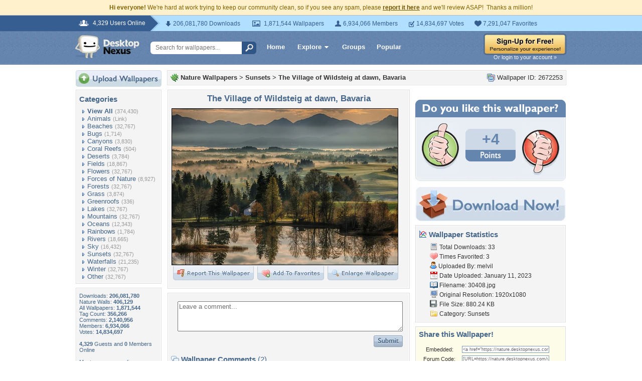

--- FILE ---
content_type: text/html; charset=utf-8
request_url: https://www.google.com/recaptcha/api2/aframe
body_size: 265
content:
<!DOCTYPE HTML><html><head><meta http-equiv="content-type" content="text/html; charset=UTF-8"></head><body><script nonce="z2ijO6xtyaj4zofcy4dYlw">/** Anti-fraud and anti-abuse applications only. See google.com/recaptcha */ try{var clients={'sodar':'https://pagead2.googlesyndication.com/pagead/sodar?'};window.addEventListener("message",function(a){try{if(a.source===window.parent){var b=JSON.parse(a.data);var c=clients[b['id']];if(c){var d=document.createElement('img');d.src=c+b['params']+'&rc='+(localStorage.getItem("rc::a")?sessionStorage.getItem("rc::b"):"");window.document.body.appendChild(d);sessionStorage.setItem("rc::e",parseInt(sessionStorage.getItem("rc::e")||0)+1);localStorage.setItem("rc::h",'1769074017274');}}}catch(b){}});window.parent.postMessage("_grecaptcha_ready", "*");}catch(b){}</script></body></html>